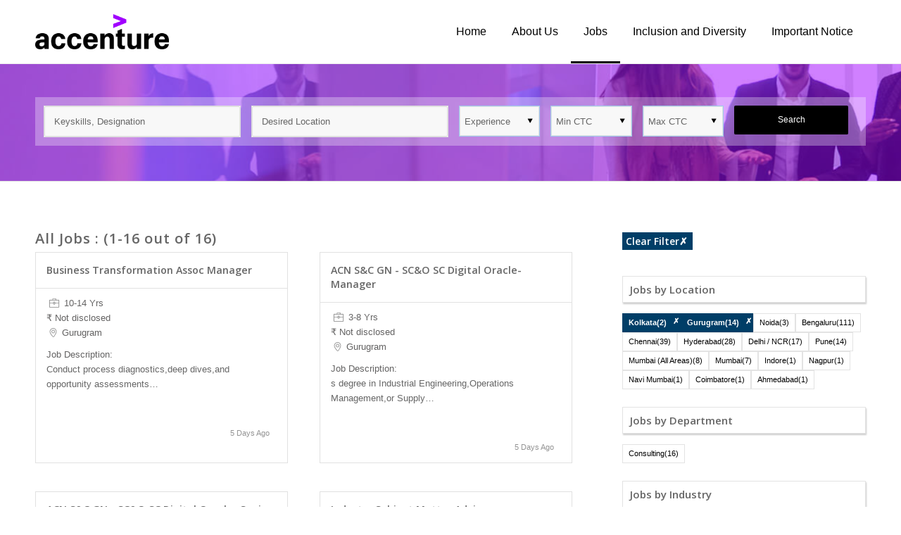

--- FILE ---
content_type: application/x-javascript
request_url: https://static.naukimg.com/s/0/0/j/nLoggerJB_v3.2.min.js
body_size: 12712
content:
BOOMR_start=(new Date).getTime(),function(e){e.parent!==e&&document.getElementById("boomr-if-as")&&"script"===document.getElementById("boomr-if-as").nodeName.toLowerCase()&&(e=e.parent);var t,n,r,i=e.document;if(void 0===e.BOOMR&&(e.BOOMR={}),BOOMR=e.BOOMR,!BOOMR.version){var o;for(r in BOOMR.version="0.9",BOOMR.window=e,t={beacon_url:"",site_domain:e.location.hostname.replace(/.*?([^.]+\.[^.]+)\.?$/,"$1").toLowerCase(),user_ip:"",onloadfired:!1,handlers_attached:!1,events:{page_ready:[],page_unload:[],dom_loaded:[],visibility_changed:[],before_beacon:[],click:[]},vars:{},disabled_plugins:{},onclick_handler:function(n){var r;n||(n=e.event),n.target?r=n.target:n.srcElement&&(r=n.srcElement),3===r.nodeType&&(r=r.parentNode),r&&"OBJECT"===r.nodeName.toUpperCase()&&"application/x-shockwave-flash"===r.type||t.fireEvent("click",r)},fireEvent:function(e,t){var n,r,i;if(!this.events.hasOwnProperty(e))return!1;for(i=this.events[e],n=0;n<i.length;n++)(r=i[n])[0].call(r[2],t,r[1]);return!0},addListener:function(e,t,n){e.addEventListener?e.addEventListener(t,n,!1):e.attachEvent&&e.attachEvent("on"+t,n)}},n={t_start:BOOMR_start,t_end:null,utils:{objectToString:function(e,t){var n,r=[];if(!e||"object"!=typeof e)return e;for(n in void 0===t&&(t="\n\t"),e)Object.prototype.hasOwnProperty.call(e,n)&&r.push(encodeURIComponent(n)+"="+encodeURIComponent(e[n]));return r.join(t)},getCookie:function(e){return e?(e=" "+e+"=",(t=(n=" "+i.cookie+";").indexOf(e))>=0?(t+=e.length,n=n.substring(t,n.indexOf(";",t))):null):null;var t,n},setCookie:function(e,n,r,o=""){var a,s,c,u;return!(!e||!t.site_domain)&&(c=[s=e+"="+(a=this.objectToString(n,"&")),"path=/","domain="+t.site_domain],r&&((u=new Date).setTime(u.getTime()+1e3*r),u=u.toGMTString(),c.push("expires="+u)),o&&c.push("secure"),s.length<4e3&&(i.cookie=c.join("; "),a===this.getCookie(e)))},getSubCookies:function(e){var t,n,r,i,o={};if(!e)return null;if(0===(t=e.split("&")).length)return null;for(n=0,r=t.length;n<r;n++)(i=t[n].split("=")).push(""),o[decodeURIComponent(i[0])]=decodeURIComponent(i[1]);return o},removeCookie:function(e){return this.setCookie(e,{},0)},pluginConfig:function(e,t,n,r){var i,o=0;if(!t||!t[n])return!1;for(i=0;i<r.length;i++)void 0!==t[n][r[i]]&&(e[r[i]]=t[n][r[i]],o++);return o>0}},init:function(n){var r,o,a,s=["beacon_url","site_domain","user_ip","beacon_callback"];for(n||(n={}),r=0;r<s.length;r++)void 0!==n[s[r]]&&(t[s[r]]=n[s[r]]);for(o in void 0!==n.log&&(this.log=n.log),this.log||(this.log=function(){}),this.plugins)if(this.plugins.hasOwnProperty(o)){if(n[o]&&n[o].hasOwnProperty("enabled")&&!1===n[o].enabled){t.disabled_plugins[o]=1;continue}t.disabled_plugins[o]&&delete t.disabled_plugins[o],"function"==typeof this.plugins[o].init&&this.plugins[o].init(n)}return t.handlers_attached?this:(t.onloadfired||void 0!==n.autorun&&!1===n.autorun||(i.readyState&&"complete"===i.readyState?this.setImmediate(BOOMR.page_ready,null,null,BOOMR):e.onpagehide||null===e.onpagehide?t.addListener(e,"pageshow",BOOMR.page_ready):t.addListener(e,"load",BOOMR.page_ready)),t.addListener(e,"DOMContentLoaded",function(){t.fireEvent("dom_loaded")}),a=function(){t.fireEvent("visibility_changed")},i.webkitVisibilityState?t.addListener(i,"webkitvisibilitychange",a):i.msVisibilityState?t.addListener(i,"msvisibilitychange",a):i.visibilityState&&t.addListener(i,"visibilitychange",a),t.addListener(i,"mouseup",t.onclick_handler),e.onpagehide||null===e.onpagehide||t.addListener(e,"unload",function(){BOOMR.window=e=null}),t.handlers_attached=!0,this)},page_ready:function(){return t.onloadfired?this:(t.fireEvent("page_ready"),t.onloadfired=!0,this)},setImmediate:function(t,n,r,i){var o=function(){t.call(i||null,n,r||{}),o=null};e.setImmediate?e.setImmediate(o):e.msSetImmediate?e.msSetImmediate(o):e.webkitSetImmediate?e.webkitSetImmediate(o):e.mozSetImmediate?e.mozSetImmediate(o):setTimeout(o,10)},subscribe:function(n,r,i,o){var a,s,c,u;if(!t.events.hasOwnProperty(n))return this;for(c=t.events[n],a=0;a<c.length;a++)if((s=c[a])[0]===r&&s[1]===i&&s[2]===o)return this;return c.push([r,i||{},o||null]),"page_ready"===n&&t.onloadfired&&this.setImmediate(r,null,i,o),"page_unload"===n&&(u=function(t){r&&r.call(o,t||e.event,i)},e.onpagehide||null===e.onpagehide?t.addListener(e,"pagehide",u):t.addListener(e,"unload",u),t.addListener(e,"beforeunload",u)),this},addVar:function(e,n){if("string"==typeof e)t.vars[e]=n;else if("object"==typeof e){var r,i=e;for(r in i)i.hasOwnProperty(r)&&(t.vars[r]=i[r])}return this},removeVar:function(e){var n,r;if(!arguments.length)return this;for(r=1===arguments.length&&"[object Array]"===Object.prototype.toString.apply(e)?e:arguments,n=0;n<r.length;n++)t.vars.hasOwnProperty(r[n])&&delete t.vars[r[n]];return this},sendBeacon:function(){var n,r,o=0;for(n in this.plugins)if(this.plugins.hasOwnProperty(n)){if(t.disabled_plugins[n])continue;if(!this.plugins[n].is_complete())return this}t.vars.v=BOOMR.version,t.vars.u="nmit-"+i.URL.replace(/#.*/,""),e!==window&&(t.vars.if="");var a=e.performance||e.msPerformance||e.webkitPerformance||e.mozPerformance;if(a&&a.timing){var s=a.timing;s&&BOOMR.addVar("nt_dns",s.domainLookupEnd-s.domainLookupStart),BOOMR.addVar("nt_red",s.redirectEnd-s.redirectStart),BOOMR.addVar("nt_plt",s.domInteractive-s.domLoading),BOOMR.addVar("nt_render",s.domComplete-s.domLoading),BOOMR.addVar("nt_req",s.responseStart-s.requestStart),BOOMR.addVar("nt_res",s.responseEnd-s.responseStart),BOOMR.addVar("nt_tcp",s.connectEnd-s.connectStart)}if(t.fireEvent("before_beacon",t.vars),BOOMR.removeVar("rt.bstart","rt.end","rt.tstart","v"),"function"==typeof t.beacon_callback)for(n in r={},t.vars)t.vars.hasOwnProperty(n)&&(o++,r[encodeURIComponent(n)]=void 0===t.vars[n]||null===t.vars[n]?"":"object"!=typeof t.vars[n]?encodeURIComponent(t.vars[n]):t.vars[n]);else for(n in r=[],t.vars)t.vars.hasOwnProperty(n)&&(o++,r.push(encodeURIComponent(n)+"="+(void 0===t.vars[n]||null===t.vars[n]?"":encodeURIComponent(t.vars[n]))));return o&&("function"==typeof t.beacon_callback?t.beacon_callback(r):(r=t.beacon_url+(t.beacon_url.indexOf("?")>-1?"&":"?")+r.join("&"),BOOMR.debug("Sending url: "+r.replace(/&/g,"\n\t")),(new Image).src=r)),this}},delete BOOMR_start,o=function(e){return function(t,n){return this.log(t,e,"boomerang"+(n?"."+n:"")),this}},n.debug=o("debug"),n.info=o("info"),n.warn=o("warn"),n.error=o("error"),e.YAHOO&&e.YAHOO.widget&&e.YAHOO.widget.Logger?n.log=e.YAHOO.log:e.Y&&e.Y.log?n.log=e.Y.log:"object"==typeof console&&void 0!==console.log&&(n.log=function(e,t,n){}),n)n.hasOwnProperty(r)&&(BOOMR[r]=n[r]);BOOMR.plugins=BOOMR.plugins||{}}}(window),function(e){var t,n=e.document;BOOMR=BOOMR||{},BOOMR.plugins=BOOMR.plugins||{},t={initialized:!1,complete:!1,timers:{},cookie:"RT",cookie_exp:600,strict_referrer:!0,navigationType:0,navigationStart:void 0,responseStart:void 0,t_start:void 0,t_fb_approx:void 0,r:void 0,r2:void 0,setCookie:function(e,t){var r,i,o=(new Date).getTime();return this.cookie?(i=BOOMR.utils.getSubCookies(BOOMR.utils.getCookie(this.cookie))||{},e&&(i[e]=o),i.r=n.URL.replace(/#.*/,""),"cl"===e&&(t?i.nu=t:i.nu&&delete i.nu),!1===t&&delete i.nu,BOOMR.debug("Setting cookie "+BOOMR.utils.objectToString(i),"rt"),BOOMR.utils.setCookie(this.cookie,i,this.cookie_exp,this.secure)?((r=(new Date).getTime())-o>50&&(BOOMR.utils.removeCookie(this.cookie),BOOMR.error("took more than 50ms to set cookie... aborting: "+o+" -> "+r,"rt")),this):(BOOMR.error("cannot set start cookie","rt"),this)):this},initFromCookie:function(){var e;this.cookie&&(e=BOOMR.utils.getSubCookies(BOOMR.utils.getCookie(this.cookie)))&&(e.s=Math.max(+e.ul||0,+e.cl||0),BOOMR.debug("Read from cookie "+BOOMR.utils.objectToString(e),"rt"),e.s&&e.r&&(this.r=e.r,!this.strict_referrer||this.r===this.r2||e.s===+e.cl&&e.nu===n.URL.replace(/#.*/,"")?(this.t_start=e.s,+e.hd>e.s&&(this.t_fb_approx=parseInt(e.hd,10))):this.t_start=this.t_fb_approx=void 0))},checkPreRender:function(){return!!(n.webkitVisibilityState&&"prerender"===n.webkitVisibilityState||n.msVisibilityState&&3===n.msVisibilityState)&&(BOOMR.plugins.RT.startTimer("t_load",this.navigationStart),BOOMR.plugins.RT.endTimer("t_load"),BOOMR.plugins.RT.startTimer("t_prerender",this.navigationStart),BOOMR.plugins.RT.startTimer("t_postrender"),BOOMR.subscribe("visibility_changed",BOOMR.plugins.RT.done,null,BOOMR.plugins.RT),!0)},initNavTiming:function(){var t,n,r;this.navigationStart||((n=e.performance||e.msPerformance||e.webkitPerformance||e.mozPerformance)&&n.navigation&&(this.navigationType=n.navigation.type),n&&n.timing?t=n.timing:e.chrome&&e.chrome.csi&&e.chrome.csi().startE?(t={navigationStart:e.chrome.csi().startE},r="csi"):e.gtbExternal&&e.gtbExternal.startE()&&(t={navigationStart:e.gtbExternal.startE()},r="gtb"),t?(BOOMR.addVar("rt.start",r||"navigation"),this.navigationStart=t.navigationStart||t.fetchStart||void 0,this.responseStart=t.responseStart||void 0,navigator.userAgent.match(/Firefox\/[78]\./)&&(this.navigationStart=t.unloadEventStart||t.fetchStart||void 0)):BOOMR.warn("This browser doesn't support the WebTiming API","rt"))},page_unload:function(e){BOOMR.debug("Unload called with "+BOOMR.utils.objectToString(e),"rt"),this.setCookie("beforeunload"===e.type?"ul":"hd")},onclick:function(e){if(e){for(BOOMR.debug("Click called with "+e.nodeName,"rt");e&&"A"!==e.nodeName.toUpperCase();)e=e.parentNode;e&&"A"===e.nodeName.toUpperCase()&&(BOOMR.debug("passing through","rt"),this.setCookie("cl",e.href))}},domloaded:function(){BOOMR.plugins.RT.endTimer("t_domloaded")}},BOOMR.plugins.RT={init:function(r){return BOOMR.debug("init RT","rt"),e!==BOOMR.window&&(e=BOOMR.window,n=e.document),BOOMR.utils.pluginConfig(t,r,"RT",["cookie","cookie_exp","strict_referrer","secure"]),t.initFromCookie(),t.initialized?this:(t.complete=!1,t.timers={},BOOMR.subscribe("page_ready",this.done,null,this),BOOMR.subscribe("dom_loaded",t.domloaded,null,t),BOOMR.subscribe("page_unload",t.page_unload,null,t),BOOMR.subscribe("click",t.onclick,null,t),BOOMR.t_start,t.r=t.r2=n.referrer.replace(/#.*/,""),t.initialized=!0,this)},startTimer:function(e,n){return e&&("t_page"===e&&this.endTimer("t_resp",n),t.timers[e]={start:"number"==typeof n?n:(new Date).getTime()},t.complete=!1),this},endTimer:function(e,n){return e&&(t.timers[e]=t.timers[e]||{},void 0===t.timers[e].end&&(t.timers[e].end="number"==typeof n?n:(new Date).getTime())),this},setTimer:function(e,n){return e&&(t.timers[e]={delta:n}),this},done:function(){BOOMR.debug("Called done","rt");var e,n,r,i=(new Date).getTime(),o={t_done:1,t_resp:1,t_page:1},a=0,s={};if(t.complete=!1,t.initFromCookie(),t.initNavTiming(),t.checkPreRender())return this;for(n in t.responseStart?(this.endTimer("t_resp",t.responseStart),t.timers.t_load?this.setTimer("t_page",t.timers.t_load.end-t.responseStart):this.setTimer("t_page",i-t.responseStart)):t.timers.hasOwnProperty("t_page")?this.endTimer("t_page"):t.t_fb_approx&&(t.timers.hasOwnProperty("impl.t_fb_approx"),this.endTimer("t_resp",t.t_fb_approx),this.setTimer("t_page",i-t.t_fb_approx)),t.timers.hasOwnProperty("t_postrender")&&(this.endTimer("t_postrender"),this.endTimer("t_prerender")),t.navigationStart?e=t.navigationStart:t.t_start&&2!==t.navigationType?(e=t.t_start,BOOMR.addVar("rt.start","cookie")):(BOOMR.addVar("rt.start","none"),e=void 0),this.endTimer("t_done",i),BOOMR.removeVar("t_done","t_page","t_resp","r","r2","rt.tstart","rt.bstart","rt.end","t_postrender","t_prerender","t_load","screen_res"),BOOMR.addVar("rt.tstart",e),BOOMR.addVar("rt.bstart",BOOMR.t_start),BOOMR.addVar("rt.end",t.timers.t_done.end),t.timers)if(t.timers.hasOwnProperty(n)){if("number"!=typeof(r=t.timers[n]).delta&&("number"!=typeof r.start&&(r.start=e),r.delta=r.end-r.start),isNaN(r.delta))continue;o.hasOwnProperty(n)?BOOMR.addVar(n,r.delta):s[n]=r.delta,a++}return a&&(BOOMR.addVar("r",t.r),t.r2!==t.r&&BOOMR.addVar("r2",t.r2),BOOMR.addVar("t_resr",s)),t.timers={},t.complete=!0,BOOMR.sendBeacon(),this},is_complete:function(){return t.complete}}}(window),function(){var e,t;BOOMR=BOOMR||{},BOOMR.plugins=BOOMR.plugins||{},(t=[{name:"image-0.png",size:11483,timeout:1400},{name:"image-1.png",size:40658,timeout:1200},{name:"image-2.png",size:164897,timeout:1300},{name:"image-3.png",size:381756,timeout:1500},{name:"image-4.png",size:1234664,timeout:1200},{name:"image-5.png",size:4509613,timeout:1200},{name:"image-6.png",size:9084559,timeout:1200}]).end=t.length,t.start=0,t.l={name:"image-l.gif",size:35,timeout:1e3},e={base_url:"",timeout:15e3,nruns:5,latency_runs:10,user_ip:"",cookie_exp:604800,cookie:"BA",results:[],latencies:[],latency:null,runs_left:0,aborted:!1,complete:!0,running:!1,initialized:!1,ncmp:function(e,t){return e-t},iqr:function(e){var t,n,r,i,o=e.length-1,a=[];for(t=(e[Math.floor(.25*o)]+e[Math.ceil(.25*o)])/2,r=1.5*((n=(e[Math.floor(.75*o)]+e[Math.ceil(.75*o)])/2)-t),o++,i=0;i<o&&e[i]<n+r;i++)e[i]>t-r&&a.push(e[i]);return a},calc_latency:function(){var e,t,n,r,i,o,a=0,s=0;for(t=(o=this.iqr(this.latencies.sort(this.ncmp))).length,BOOMR.debug(o,"bw"),e=1;e<t;e++)a+=o[e],s+=o[e]*o[e];return t--,n=Math.round(a/t),i=(1.96*(r=Math.sqrt(s/t-a*a/(t*t)))/Math.sqrt(t)).toFixed(2),r=r.toFixed(2),t=o.length-1,{mean:n,median:Math.round((o[Math.floor(t/2)]+o[Math.ceil(t/2)])/2),stddev:r,stderr:i}},calc_bw:function(){var e,n,r,i,o,a,s,c,u,l,d,h,f,p,m=0,g=[],O=[],b=0,v=0,w=0,_=0,y=[];for(e=0;e<this.nruns;e++)if(this.results[e]&&this.results[e].r)for(h=0,n=(r=this.results[e].r).length-1;n>=0&&h<3&&r[n];n--)null!==r[n].t&&(m++,h++,f=1e3*t[n].size/r[n].t,g.push(f),p=1e3*t[n].size/(r[n].t-this.latency.mean),O.push(p),r[n].t<this.latency.mean&&y.push(n+"_"+r[n].t));for(BOOMR.debug("got "+m+" readings","bw"),BOOMR.debug("bandwidths: "+g,"bw"),BOOMR.debug("corrected: "+O,"bw"),g.length>3?(g=this.iqr(g.sort(this.ncmp)),O=this.iqr(O.sort(this.ncmp))):(g=g.sort(this.ncmp),O=O.sort(this.ncmp)),BOOMR.debug("after iqr: "+g,"bw"),BOOMR.debug("corrected: "+O,"bw"),m=Math.max(g.length,O.length),e=0;e<m;e++)e<g.length&&(b+=g[e],v+=Math.pow(g[e],2)),e<O.length&&(w+=O[e],_+=Math.pow(O[e],2));return m=g.length,i=Math.round(b/m),o=Math.sqrt(v/m-Math.pow(b/m,2)),a=Math.round(1.96*o/Math.sqrt(m)),o=Math.round(o),m=g.length-1,s=Math.round((g[Math.floor(m/2)]+g[Math.ceil(m/2)])/2),m=O.length,c=Math.round(w/m),l=(1.96*(u=Math.sqrt(_/m-Math.pow(w/m,2)))/Math.sqrt(m)).toFixed(2),u=u.toFixed(2),m=O.length-1,d=Math.round((O[Math.floor(m/2)]+O[Math.ceil(m/2)])/2),BOOMR.debug("amean: "+i+", median: "+s,"bw"),BOOMR.debug("corrected amean: "+c+", median: "+d,"bw"),{mean:i,stddev:o,stderr:a,median:s,mean_corrected:c,stddev_corrected:u,stderr_corrected:l,median_corrected:d,debug_info:y}},defer:function(e){var t=this;return setTimeout(function(){e.call(t),t=null},10)},load_img:function(e,n,r){var i=this.base_url+t[e].name+"?t="+(new Date).getTime()+Math.random(),o=0,a=0,s=new Image,c=this;s.onload=function(){s.onload=s.onerror=null,s=null,clearTimeout(o),r&&r.call(c,e,a,n,!0),c=r=null},s.onerror=function(){s.onload=s.onerror=null,s=null,clearTimeout(o),r&&r.call(c,e,a,n,!1),c=r=null},o=setTimeout(function(){r&&r.call(c,e,a,n,null)},t[e].timeout+Math.min(400,this.latency?this.latency.mean:400)),a=(new Date).getTime(),s.src=i},lat_loaded:function(e,t,n,r){if(n===this.latency_runs+1){if(null!==r){var i=(new Date).getTime()-t;this.latencies.push(i)}0===this.latency_runs&&(this.latency=this.calc_latency()),this.defer(this.iterate)}},img_loaded:function(e,n,r,i){if(r===this.runs_left+1&&!this.results[this.nruns-r].r[e])if(null!==i){var o={start:n,end:(new Date).getTime(),t:null,state:i,run:r};i&&(o.t=o.end-o.start),this.results[this.nruns-r].r[e]=o,e>=t.end-1||void 0!==this.results[this.nruns-r].r[e+1]?(BOOMR.debug(this.results[this.nruns-r],"bw"),r===this.nruns&&(t.start=e),this.defer(this.iterate)):this.load_img(e+1,r,this.img_loaded)}else this.results[this.nruns-r].r[e+1]={t:null,state:null,run:r}},finish:function(){this.latency||(this.latency=this.calc_latency());var e=this.calc_bw(),t={bw:e.median_corrected,bw_err:parseFloat(e.stderr_corrected,10),lat:this.latency.mean,lat_err:parseFloat(this.latency.stderr,10),bw_time:Math.round((new Date).getTime()/1e3)};BOOMR.addVar(t),e.debug_info.length>0&&BOOMR.addVar("bw_debug",e.debug_info.join(",")),!isNaN(t.bw)&&t.bw>0&&BOOMR.utils.setCookie(this.cookie,{ba:Math.round(t.bw),be:t.bw_err,l:t.lat,le:t.lat_err,ip:this.user_ip,t:t.bw_time},this.user_ip?this.cookie_exp:0),this.complete=!0,BOOMR.sendBeacon(),this.running=!1},iterate:function(){if(this.aborted)return!1;this.runs_left?this.latency_runs?this.load_img("l",this.latency_runs--,this.lat_loaded):(this.results.push({r:[]}),this.load_img(t.start,this.runs_left--,this.img_loaded)):this.finish()},setVarsFromCookie:function(e){var t=parseInt(e.ba,10),n=parseFloat(e.be,10),r=parseInt(e.l,10)||0,i=parseFloat(e.le,10)||0,o=e.ip.replace(/\.\d+$/,"0"),a=parseInt(e.t,10),s=this.user_ip.replace(/\.\d+$/,"0"),c=Math.round((new Date).getTime()/1e3);return o===s&&a>=c-this.cookie_exp&&t>0&&(this.complete=!0,BOOMR.addVar({bw:t,lat:r,bw_err:n,lat_err:i}),!0)}},BOOMR.plugins.BW={init:function(n){var r;return e.initialized?this:(BOOMR.utils.pluginConfig(e,n,"BW",["base_url","timeout","nruns","cookie","cookie_exp"]),n&&n.user_ip&&(e.user_ip=n.user_ip),e.base_url?(t.start=0,e.runs_left=e.nruns,e.latency_runs=10,e.results=[],e.latencies=[],e.latency=null,e.complete=!1,e.aborted=!1,BOOMR.removeVar("ba","ba_err","lat","lat_err"),(r=BOOMR.utils.getSubCookies(BOOMR.utils.getCookie(e.cookie)))&&r.ba&&e.setVarsFromCookie(r)||(BOOMR.subscribe("page_ready",this.run,null,this),BOOMR.subscribe("page_unload",this.skip,null,this)),e.initialized=!0,this):this)},run:function(){return e.running||e.complete?this:"https:"===BOOMR.window.location.protocol?(BOOMR.info("HTTPS detected, skipping bandwidth test","bw"),e.complete=!0,BOOMR.sendBeacon(),this):(e.running=!0,setTimeout(this.abort,e.timeout),e.defer(e.iterate),this)},abort:function(){return e.aborted=!0,e.running&&e.finish(),this},skip:function(){return e.complete||(e.complete=!0,BOOMR.sendBeacon()),this},is_complete:function(){return e.complete}}}(),function(e,t){"use strict";"function"==typeof define&&define.amd?define("stackframe",[],t):"object"==typeof exports?module.exports=t():e.StackFrame=t()}(this,function(){"use strict";function e(e){return!isNaN(parseFloat(e))&&isFinite(e)}function t(e){return e.charAt(0).toUpperCase()+e.substring(1)}function n(e){return function(){return this[e]}}var r=["isConstructor","isEval","isNative","isToplevel"],i=["columnNumber","lineNumber"],o=["fileName","functionName","source"],a=r.concat(i,o,["args"]);function s(e){if(e instanceof Object)for(var n=0;n<a.length;n++)e.hasOwnProperty(a[n])&&void 0!==e[a[n]]&&this["set"+t(a[n])](e[a[n]])}s.prototype={getArgs:function(){return this.args},setArgs:function(e){if("[object Array]"!==Object.prototype.toString.call(e))throw new TypeError("Args must be an Array");this.args=e},getEvalOrigin:function(){return this.evalOrigin},setEvalOrigin:function(e){if(e instanceof s)this.evalOrigin=e;else{if(!(e instanceof Object))throw new TypeError("Eval Origin must be an Object or StackFrame");this.evalOrigin=new s(e)}},toString:function(){return(this.getFunctionName()||"{anonymous}")+("("+(this.getArgs()||[]).join(",")+")")+(this.getFileName()?"@"+this.getFileName():"")+(e(this.getLineNumber())?":"+this.getLineNumber():"")+(e(this.getColumnNumber())?":"+this.getColumnNumber():"")}},s.fromString=function(e){var t=e.indexOf("("),n=e.lastIndexOf(")"),r=e.substring(0,t),i=e.substring(t+1,n).split(","),o=e.substring(n+1);if(0===o.indexOf("@"))var a=/@(.+?)(?::(\d+))?(?::(\d+))?$/.exec(o,""),c=a[1],u=a[2],l=a[3];return new s({functionName:r,args:i||void 0,fileName:c,lineNumber:u||void 0,columnNumber:l||void 0})};for(var c=0;c<r.length;c++)s.prototype["get"+t(r[c])]=n(r[c]),s.prototype["set"+t(r[c])]=function(e){return function(t){this[e]=Boolean(t)}}(r[c]);for(var u=0;u<i.length;u++)s.prototype["get"+t(i[u])]=n(i[u]),s.prototype["set"+t(i[u])]=function(t){return function(n){if(!e(n))throw new TypeError(t+" must be a Number");this[t]=Number(n)}}(i[u]);for(var l=0;l<o.length;l++)s.prototype["get"+t(o[l])]=n(o[l]),s.prototype["set"+t(o[l])]=function(e){return function(t){this[e]=String(t)}}(o[l]);return s}),function(e,t){"use strict";"function"==typeof define&&define.amd?define("error-stack-parser",["stackframe"],t):"object"==typeof exports?module.exports=t(require("stackframe")):e.ErrorStackParser=t(e.StackFrame)}(this,function(e){"use strict";var t=/(^|@)\S+\:\d+/,n=/^\s*at .*(\S+\:\d+|\(native\))/m,r=/^(eval@)?(\[native code\])?$/;return{parse:function(e){if(void 0!==e.stacktrace||void 0!==e["opera#sourceloc"])return this.parseOpera(e);if(e.stack&&e.stack.match(n))return this.parseV8OrIE(e);if(e.stack)return this.parseFFOrSafari(e);throw new Error("Cannot parse given Error object")},extractLocation:function(e){if(-1===e.indexOf(":"))return[e];var t=/(.+?)(?:\:(\d+))?(?:\:(\d+))?$/.exec(e.replace(/[\(\)]/g,""));return[t[1],t[2]||void 0,t[3]||void 0]},parseV8OrIE:function(t){return t.stack.split("\n").filter(function(e){return!!e.match(n)},this).map(function(t){t.indexOf("(eval ")>-1&&(t=t.replace(/eval code/g,"eval").replace(/(\(eval at [^\()]*)|(\)\,.*$)/g,""));var n=t.replace(/^\s+/,"").replace(/\(eval code/g,"(").split(/\s+/).slice(1),r=this.extractLocation(n.pop()),i=n.join(" ")||void 0,o=["eval","<anonymous>"].indexOf(r[0])>-1?void 0:r[0];return new e({functionName:i,fileName:o,lineNumber:r[1],columnNumber:r[2],source:t})},this)},parseFFOrSafari:function(t){return t.stack.split("\n").filter(function(e){return!e.match(r)},this).map(function(t){if(t.indexOf(" > eval")>-1&&(t=t.replace(/ line (\d+)(?: > eval line \d+)* > eval\:\d+\:\d+/g,":$1")),-1===t.indexOf("@")&&-1===t.indexOf(":"))return new e({functionName:t});var n=/((.*".+"[^@]*)?[^@]*)(?:@)/,r=t.match(n),i=r&&r[1]?r[1]:void 0,o=this.extractLocation(t.replace(n,""));return new e({functionName:i,fileName:o[0],lineNumber:o[1],columnNumber:o[2],source:t})},this)},parseOpera:function(e){return!e.stacktrace||e.message.indexOf("\n")>-1&&e.message.split("\n").length>e.stacktrace.split("\n").length?this.parseOpera9(e):e.stack?this.parseOpera11(e):this.parseOpera10(e)},parseOpera9:function(t){for(var n=/Line (\d+).*script (?:in )?(\S+)/i,r=t.message.split("\n"),i=[],o=2,a=r.length;o<a;o+=2){var s=n.exec(r[o]);s&&i.push(new e({fileName:s[2],lineNumber:s[1],source:r[o]}))}return i},parseOpera10:function(t){for(var n=/Line (\d+).*script (?:in )?(\S+)(?:: In function (\S+))?$/i,r=t.stacktrace.split("\n"),i=[],o=0,a=r.length;o<a;o+=2){var s=n.exec(r[o]);s&&i.push(new e({functionName:s[3]||void 0,fileName:s[2],lineNumber:s[1],source:r[o]}))}return i},parseOpera11:function(n){return n.stack.split("\n").filter(function(e){return!!e.match(t)&&!e.match(/^Error created at/)},this).map(function(t){var n,r=t.split("@"),i=this.extractLocation(r.pop()),o=r.shift()||"",a=o.replace(/<anonymous function(: (\w+))?>/,"$2").replace(/\([^\)]*\)/g,"")||void 0;o.match(/\(([^\)]*)\)/)&&(n=o.replace(/^[^\(]+\(([^\)]*)\)$/,"$1"));var s=void 0===n||"[arguments not available]"===n?void 0:n.split(",");return new e({functionName:a,args:s,fileName:i[0],lineNumber:i[1],columnNumber:i[2],source:t})},this)}}}),function(e,t){"use strict";"function"==typeof define&&define.amd?define("stacktrace-gps",["source-map","stackframe"],t):"object"==typeof exports?module.exports=t(require("source-map/lib/source-map-consumer"),require("stackframe")):e.StackTraceGPS=t(e.SourceMap||e.sourceMap,e.StackFrame)}(this,function(e,t){"use strict";function n(e){return new Promise(function(t,n){var r=new XMLHttpRequest;r.open("get",e),r.onerror=n,r.onreadystatechange=function(){4===r.readyState&&(r.status>=200&&r.status<300||"file://"===e.substr(0,7)&&r.responseText?t(r.responseText):n(new Error("HTTP status: "+r.status+" retrieving "+e)))},r.send()})}function r(e){if("undefined"!=typeof window&&window.atob)return window.atob(e);throw new Error("You must supply a polyfill for window.atob in this environment")}function i(e){if("object"!=typeof e)throw new TypeError("Given StackFrame is not an object");if("string"!=typeof e.fileName)throw new TypeError("Given file name is not a String");if("number"!=typeof e.lineNumber||e.lineNumber%1!=0||e.lineNumber<1)throw new TypeError("Given line number must be a positive integer");if("number"!=typeof e.columnNumber||e.columnNumber%1!=0||e.columnNumber<0)throw new TypeError("Given column number must be a non-negative integer");return!0}return function o(a){if(!(this instanceof o))return new o(a);a=a||{},this.sourceCache=a.sourceCache||{},this.sourceMapConsumerCache=a.sourceMapConsumerCache||{},this.ajax=a.ajax||n,this._atob=a.atob||r,this._get=function(e){return new Promise(function(t,n){var r="data:"===e.substr(0,5);if(this.sourceCache[e])t(this.sourceCache[e]);else if(a.offline&&!r)n(new Error("Cannot make network requests in offline mode"));else if(r){var i=e.match(/^data:application\/json;([\w=:"-]+;)*base64,/);if(i){var o=i[0].length,s=e.substr(o),c=this._atob(s);this.sourceCache[e]=c,t(c)}else n(new Error("The encoding of the inline sourcemap is not supported"))}else{var u=this.ajax(e,{method:"get"});this.sourceCache[e]=u,u.then(t,n)}}.bind(this))},this._getSourceMapConsumer=function(t,n){return new Promise(function(r,i){if(this.sourceMapConsumerCache[t])r(this.sourceMapConsumerCache[t]);else{var o=new Promise(function(r,i){return this._get(t).then(function(t){"string"==typeof t&&(t=function(e){if("undefined"!=typeof JSON&&JSON.parse)return JSON.parse(e);throw new Error("You must supply a polyfill for JSON.parse in this environment")}(t.replace(/^\)\]\}'/,""))),void 0===t.sourceRoot&&(t.sourceRoot=n),r(new e.SourceMapConsumer(t))},i)}.bind(this));this.sourceMapConsumerCache[t]=o,r(o)}}.bind(this))},this.pinpoint=function(e){return new Promise(function(t,n){this.getMappedLocation(e).then(function(e){function n(){t(e)}this.findFunctionName(e).then(t,n).catch(n)}.bind(this),n)}.bind(this))},this.findFunctionName=function(e){return new Promise(function(n,r){i(e),this._get(e.fileName).then(function(r){var i=e.lineNumber,o=e.columnNumber,a=function(e,t){for(var n=[/['"]?([$_A-Za-z][$_A-Za-z0-9]*)['"]?\s*[:=]\s*function\b/,/function\s+([^('"`]*?)\s*\(([^)]*)\)/,/['"]?([$_A-Za-z][$_A-Za-z0-9]*)['"]?\s*[:=]\s*(?:eval|new Function)\b/,/\b(?!(?:if|for|switch|while|with|catch)\b)(?:(?:static)\s+)?(\S+)\s*\(.*?\)\s*\{/,/['"]?([$_A-Za-z][$_A-Za-z0-9]*)['"]?\s*[:=]\s*\(.*?\)\s*=>/],r=e.split("\n"),i="",o=Math.min(t,20),a=0;a<o;++a){var s=r[t-a-1],c=s.indexOf("//");if(c>=0&&(s=s.substr(0,c)),s){i=s+i;for(var u=n.length,l=0;l<u;l++){var d=n[l].exec(i);if(d&&d[1])return d[1]}}}}(r,i);n(a?new t({functionName:a,args:e.args,fileName:e.fileName,lineNumber:i,columnNumber:o}):e)},r).catch(r)}.bind(this))},this.getMappedLocation=function(e){return new Promise(function(n,r){!function(){if("function"!=typeof Object.defineProperty||"function"!=typeof Object.create)throw new Error("Unable to consume source maps in older browsers")}(),i(e);var o=this.sourceCache,a=e.fileName;this._get(a).then(function(r){var i=function(e){for(var t,n,r=/\/\/[#@] ?sourceMappingURL=([^\s'"]+)\s*$/gm;n=r.exec(e);)t=n[1];if(t)return t;throw new Error("sourceMappingURL not found")}(r),s="data:"===i.substr(0,5),c=a.substring(0,a.lastIndexOf("/")+1);return"/"===i[0]||s||/^https?:\/\/|^\/\//i.test(i)||(i=c+i),this._getSourceMapConsumer(i,c).then(function(r){return function(e,n,r){return new Promise(function(i,o){var a=n.originalPositionFor({line:e.lineNumber,column:e.columnNumber});if(a.source){var s=n.sourceContentFor(a.source);s&&(r[a.source]=s),i(new t({functionName:a.name||e.functionName,args:e.args,fileName:a.source,lineNumber:a.line,columnNumber:a.column}))}else o(new Error("Could not get original source for given stackframe and source map"))})}(e,r,o).then(n).catch(function(){n(e)})})}.bind(this),r).catch(r)}.bind(this))}}}),function(e,t){"use strict";"function"==typeof define&&define.amd?define("stacktrace",["error-stack-parser","stack-generator","stacktrace-gps"],t):"object"==typeof exports?module.exports=t(require("error-stack-parser"),require("stack-generator"),require("stacktrace-gps")):e.StackTrace=t(e.ErrorStackParser,e.StackGenerator,e.StackTraceGPS)}(this,function(e,t,n){var r={filter:function(e){return-1===(e.functionName||"").indexOf("StackTrace$$")&&-1===(e.functionName||"").indexOf("ErrorStackParser$$")&&-1===(e.functionName||"").indexOf("StackTraceGPS$$")&&-1===(e.functionName||"").indexOf("StackGenerator$$")},sourceCache:{}},i=function(){try{throw new Error}catch(e){return e}};function o(e,t){var n={};return[e,t].forEach(function(e){for(var t in e)e.hasOwnProperty(t)&&(n[t]=e[t]);return n}),n}function a(e){return e.stack||e["opera#sourceloc"]}function s(e,t){return"function"==typeof t?e.filter(t):e}return{get:function(e){var t=i();return a(t)?this.fromError(t,e):this.generateArtificially(e)},getSync:function(n){n=o(r,n);var c=i();return s(a(c)?e.parse(c):t.backtrace(n),n.filter)},fromError:function(t,i){i=o(r,i);var a=new n(i);return new Promise(function(n){var r=s(e.parse(t),i.filter);n(Promise.all(r.map(function(e){return new Promise(function(t){function n(){t(e)}a.pinpoint(e).then(t,n).catch(n)})})))}.bind(this))},generateArtificially:function(e){e=o(r,e);var n=t.backtrace(e);return"function"==typeof e.filter&&(n=n.filter(e.filter)),Promise.resolve(n)},instrument:function(e,t,n,r){if("function"!=typeof e)throw new Error("Cannot instrument non-function object");if("function"==typeof e.__stacktraceOriginalFn)return e;var i=function(){try{return this.get().then(t,n).catch(n),e.apply(r||this,arguments)}catch(e){throw a(e)&&this.fromError(e).then(t,n).catch(n),e}}.bind(this);return i.__stacktraceOriginalFn=e,i},deinstrument:function(e){if("function"!=typeof e)throw new Error("Cannot de-instrument non-function object");return"function"==typeof e.__stacktraceOriginalFn?e.__stacktraceOriginalFn:e},report:function(e,t,n,r){return new Promise(function(i,o){var a=new XMLHttpRequest;if(a.onerror=o,a.onreadystatechange=function(){4===a.readyState&&(a.status>=200&&a.status<400?i(a.responseText):o(new Error("POST to "+t+" failed with status: "+a.status)))},a.open("post",t),a.setRequestHeader("Content-Type","application/json"),r&&"object"==typeof r.headers){var s=r.headers;for(var c in s)s.hasOwnProperty(c)&&a.setRequestHeader(c,s[c])}var u={stack:e};null!=n&&(u.message=n),a.send(JSON.stringify(u))})}}});var nLogger={addCustomObj:function(e){this.nLoggerCustomObj=e||null},init:function(e){this.orig=encodeURIComponent(e.origin||document.location.href),this.nAgt=navigator.userAgent,this.nVer=navigator.appVersion,this.browserName=navigator.appName,this.OSName="unknown",this.OSVersion="unknown";var t,n,r=[{s:"Windows 3.11",r:/Win16/},{s:"Windows 95",r:/(Windows 95|Win95|Windows_95)/},{s:"Windows ME",r:/(Win 9x 4.90|Windows ME)/},{s:"Windows 98",r:/(Windows 98|Win98)/},{s:"Windows CE",r:/Windows CE/},{s:"Windows 2000",r:/(Windows NT 5.0|Windows 2000)/},{s:"Windows XP",r:/(Windows NT 5.1|Windows XP)/},{s:"Windows Server 2003",r:/Windows NT 5.2/},{s:"Windows Vista",r:/Windows NT 6.0/},{s:"Windows 7",r:/(Windows 7|Windows NT 6.1)/},{s:"Windows 8.1",r:/(Windows 8.1|Windows NT 6.3)/},{s:"Windows 8",r:/(Windows 8|Windows NT 6.2)/},{s:"Windows NT 4.0",r:/(Windows NT 4.0|WinNT4.0|WinNT|Windows NT)/},{s:"Windows ME",r:/Windows ME/},{s:"Android",r:/Android/},{s:"Open BSD",r:/OpenBSD/},{s:"Sun OS",r:/SunOS/},{s:"Linux",r:/(Linux|X11)/},{s:"iOS",r:/(iPhone|iPad|iPod)/},{s:"Mac OS X",r:/Mac OS X/},{s:"Mac OS",r:/(MacPPC|MacIntel|Mac_PowerPC|Macintosh)/},{s:"QNX",r:/QNX/},{s:"UNIX",r:/UNIX/},{s:"BeOS",r:/BeOS/},{s:"OS/2",r:/OS\/2/},{s:"Search Bot",r:/(nuhk|Googlebot|Yammybot|Openbot|Slurp|MSNBot|Ask Jeeves\/Teoma|ia_archiver)/}];for(var i in r){var o=r[i];if(o.r.test(this.nAgt)){this.OSName=o.s;break}}switch(/Windows/.test(this.OSName)&&(this.OSVersion=/Windows (.*)/.exec(this.OSName)[1],this.OSName="Windows"),this.OSName){case"Mac OS X":this.OSVersion=/Mac OS X (10[\.\_\d]+)/.exec(this.nAgt)[1];break;case"Android":this.OSVersion=/Android ([\.\_\d]+)/.exec(this.nAgt)[1];break;case"iOS":this.OSVersion=/OS (\d+)_(\d+)_?(\d+)?/.exec(this.nVer),this.OSVersion=this.OSVersion[1]+"."+this.OSVersion[2]+"."+(0|this.OSVersion[3])}if(-1!=(t=this.nAgt.indexOf("Opera")))this.browserName="Opera",this.browserVer=this.nAgt.substring(t+6),-1!=(t=this.nAgt.indexOf("Version"))&&(this.browserVer=this.nAgt.substring(t+8));else if(this.nAgt.match(/(?:MSIE |Trident\/.*; rv:)(\d+)/)){this.browserName="Microsoft IE";var a=this.nAgt.match(/(?:MSIE |Trident\/.*; rv:)(\d+)/);this.browserVer=parseInt(a[1])}else if(-1!=(t=this.nAgt.indexOf("Chrome"))){this.browserName="Chrome";var s=this.nAgt.substring(t+7);this.browserVer=s.match(/\d+.\d+.\d+/)[0]}else-1!=(t=this.nAgt.indexOf("Safari"))?(this.browserName="Safari",this.browserVer=this.nAgt.substring(t+7),-1!=(t=this.nAgt.indexOf("Version"))&&(this.browserVer=this.nAgt.substring(t+8))):-1!=(t=this.nAgt.indexOf("Firefox"))&&(this.browserName="Firefox",this.browserVer=this.nAgt.substring(t+8));this.screenRes=screen.width+"x"+screen.height,this.width=screen.width,this.height=screen.height,this.appId=e.appId||0,this.ip=e.userIP,this.tag=e.tag?e.tag+"-nmit":"",this.tenantId=e.tenantId,this.deviceType=e.deviceType||"SERVER",(n=e.nLogger)&&(this.eReport=!0,this.errorURL=n.beaconUrl,this.maxErs=n.maxErrors||10,this.errCount=1,this.eventname=n.eventName,this.errorDetect()),(n=e.boomerang)&&(this.bReport=!0,this.boomURL=n.beaconUrl,this.imageURL=n.imageURL,this.logBW=!(void 0!==n.logBW&&!n.logBW),this.captureRes=!(void 0===e.captureRes||!e.captureRes),this.eventname=n.eventName,this.boomInit(this.boomURL,this.imageURL,this.ip,this.logBW,this.appId,this.captureRes,n.eventName,this.deviceType,this.tenantId)),(n=e.heatmap)&&this.heatMapInit(n,this.deviceType,this.tenantId),(n=e.tnm)&&this.tnmInit(e)},errorDetect:function(){wrapErrors(captureFault,this.eventname,this.tenantId,this.deviceType)},heatMapReportData:function(e){for(var t=0;t<e.length;t++)nLogger.sendBeacon(e[t]+"&rad="+Math.random(),function(t){return function(){e.splice(t,1)}}(t))},heatMapInit:function(e,t,n){var r={coord:null,screenRes:this.screenRes,appId:this.appId,url:this.orig,tag:this.tag||"",eventName:e.eventName,deviceType:t,tenantId:n};try{var i=JSON.parse(localStorage.getItem("hpData"));i?nLogger.heatMapReportData(i):i=[]}catch(e){}this.on({elem:window,name:"load",func:function(){nLogger.getScript(e.pluginBaseUrl,function(){if("undefined"!=typeof HEATMAP){HEATMAP.init();try{window.setInterval(function(){try{(r.coord=HEATMAP.get_coord()).length&&(i.push(e.beaconUrl+"?data="+nLogger.stringify(r)),nLogger.heatMapReportData(i))}catch(e){}},e.interval||5e3)}catch(e){}}})}}),this.on({elem:window,name:"beforeunload",func:function(){try{(r.coord=HEATMAP.get_coord()).length&&i.push(e.beaconUrl+"?data="+nLogger.stringify(r)),i&&localStorage.setItem("hpData",JSON.stringify(i))}catch(e){}}})},sendStored_AnalyticsData:function(e,t){var n;for(var r in e)for(var i in e[r])(n=localStorage.getItem(i))&&nLogger.sendBeacon(e[r][i]+"?data="+n,function(e){return function(){t(e)}}(i))},tnmInit:function(e){var t=this;nLogger.getScript(e.tnm.pluginBaseUrl,function(){void 0!==window.logger.tnm&&(window.logger.tnm.init({deviceType:e.tnm.deviceType,eventName:e.tnm.eventName,tagName:e.tag,dataURL:e.tnm.beaconUrl,appId:e.appId,tenantId:e.tenantId}),t.on({elem:window,name:"load",func:function(){window.logger.tnm.fn.bind({forms:!0,tagName:e.tag})}}))}),this.sendStored_AnalyticsData([{tnmData:e.tnm.beaconUrl}],function(e){localStorage.removeItem(e)})},isWhiteListed:function(e){return!0},boomInit:function(e,t,n,r,i,o,a,s,c){BOOMR.init({beacon_callback:function(t){t.appId=i,t.tag=nLogger.tag,t.eventName=a,t.tenantId=c,t.deviceType=s,o&&(t.screen_res=nLogger.screenRes),"none"!=t["rt.start"]&&nLogger.reportData(t,e)},user_ip:n,BW:{enabled:!1,base_url:t,cookie:"HOWTOBA"},autorun:!0,RT:{cookie:"HOWTORT",strict_referrer:!1,cookie_exp:120,secure:!0}})},logError:function(e,t,n,r,i,o,a,s,c,u){var l;""==e&&(e="Unknown");var d={},h={file:["\\.logs\\.naukri\\.com/"],message:["Script error\\."]};if(void 0!==t&&this.errCount<=this.maxErs)if(this.errCount++,"object"==typeof t&&(t=t.join("")),l={source:"browser",appId:this.appId,environment:{os:{name:this.OSName,version:this.OSVersion},browser:{name:this.browserName,version:this.browserVer},display:{width:this.width,height:this.height},app:{version:1}},exceptions:[{tag:this.tag,type:e,message:t,file:n?encodeURIComponent(n):null,line:r||null,catchIdentifier:i||null,screenResolution:this.screenRes,origin:this.orig,tag:this.tag}],eventName:o,tenantId:a,deviceType:s},u&&(l.exceptions[0].stackTrace=u),c)u||StackTrace.fromError(c).then(e=>{let t=e.map(function(e){return e.toString()}).join("\n"),n=StackFrame.fromString(t);for(var r in l.exceptions[0].columnNumber=n.columnNumber,l.exceptions[0].file=n.fileName,l.exceptions[0].stackTrace=t,l.exceptions[0].function=n.functionName,l.exceptions[0].line=n.lineNumber,d.file_flag=nLogger.isWhiteListed(l.exceptions[0].file),h){var i=h[r];for(var o in i){"file"==r?decodeURIComponent(l.exceptions[0][r]):l.exceptions[0][r],(l.exceptions[0][r]||"").match(i[o])&&(h[r+"_flag"]=!0)}}d.file_flag&&!h.file_flag&&this.reportErrData(l,this.errorURL),this.errors=[]}).catch(e=>{console.log(e)});else{for(var f in d.file_flag=nLogger.isWhiteListed(l.exceptions[0].file),h){var p=h[f];for(var m in p){"file"==f?decodeURIComponent(l.exceptions[0][f]):l.exceptions[0][f],(l.exceptions[0][f]||"").match(p[m])&&(h[f+"_flag"]=!0)}}d.file_flag&&!h.file_flag&&this.reportErrData(l,this.errorURL),this.errors=[]}},throwErr:function(e,t){this.eReport&&this.logError(e.name,e.message,null,null,t,this.eventname,this.tenantId,this.deviceType)},mergeCustomObj:function(e){return this.nLoggerCustomObj?Object.assign(e,{nLoggerCustomObject:this.nLoggerCustomObj}):e},reportErrData:function(e,t){e&&t&&nLogger.sendBeacon(t+"?data="+this.stringify(this.mergeCustomObj(e))+"&rad="+Math.random())},reportData:function(e,t){e&&t&&nLogger.sendBeacon(t+"?data="+this.stringify(this.mergeCustomObj(e))+"&rad="+Math.random())},stringify:function(e){return"undefined"==typeof JSON&&(JSON={},JSON.stringify=function(e){var t="";for(key in e)e.hasOwnProperty(key)&&("object"!=typeof e[key]?t+='"'+key+'":"'+e[key]+'",':t+='"'+key+'":'+JSON.stringify(e[key])+",");return"{"+(t=t.replace(/,$/,""))+"}"}),JSON.stringify(e)},on:function(e){window.addEventListener?e.elem.addEventListener(e.name,function(t){e.func.call(this,t)}):e.elem.attachEvent("on"+e.name,function(){e.func.call(window.event.srcElement,window.event)})},getScript:function(e,t,n){var r=document.createElement("script"),i=function(){t(),r.parentNode&&n&&r.parentNode.removeChild(r)};return document.head.appendChild(r),r.readyState?this.on({elem:r,name:"readystatechange",func:function(e){var t=this.readyState;"loaded"!==t&&"complete"!==t||setTimeout(function(){i()},100)}}):this.on({elem:r,name:"load",func:function(){i()}}),r.async=!0,r.src=e,r},beaconCall:function(e,t,n){fetch(e,{method:"GET"}).then(function(e){t(e)})},sendBeacon:function(e,t){this.beaconCall(e,t||function(){},!0)}};function wrapErrors(e){e.__wrapped__||(e.__wrapped__=function(t){try{e.apply(t)}catch(e){throw e}}),e.__wrapped__(arguments)}function captureFault(){let e=this;wrapConsole(),window.addEventListener("error",function(t){nLogger.logError(t.type,t.message,t.filename,t.lineno,null,e[1],e[2],e[3],t.error)}),setInterval(()=>{console.everything.length>0&&(console.everything.map(t=>{nLogger.logError("error",t.value,t.file,t.line,null,e[1],e[2],e[3],null,t.trace)}),console.everything=[])},1e3)}function traceCaller(e){(isNaN(e)||e<0)&&(e=1),e+=1;var t=(new Error).stack,n=t.indexOf("\n",5);d=t.indexOf("\n");for(let e=0;e<2;e++)d=t.indexOf("\n",d+1);let r=t.substring(d,t.length);for(;e--;)if((n=t.indexOf("\n",n+1))<0){n=t.lastIndexOf("\n",t.length);break}return b=t.indexOf("\n",n+1),b<0&&(b=t.length),n=Math.max(t.lastIndexOf(" ",b),t.lastIndexOf("/",b)),b=t.lastIndexOf(":",b),{fileAndLine:t=t.substring(n+1,b),trace:r}}function wrapConsole(){void 0===console.everything&&(console.everything=[],console.defaultError=console.error.bind(console),console.error=function(){let e=traceCaller(1),t=e.fileAndLine.split(":"),n=e.trace;console.everything.push({type:"error",datetime:Date().toLocaleString(),value:Array.from(arguments),file:t[0],line:t[1],trace:n}),console.defaultError.apply(console,arguments)})}